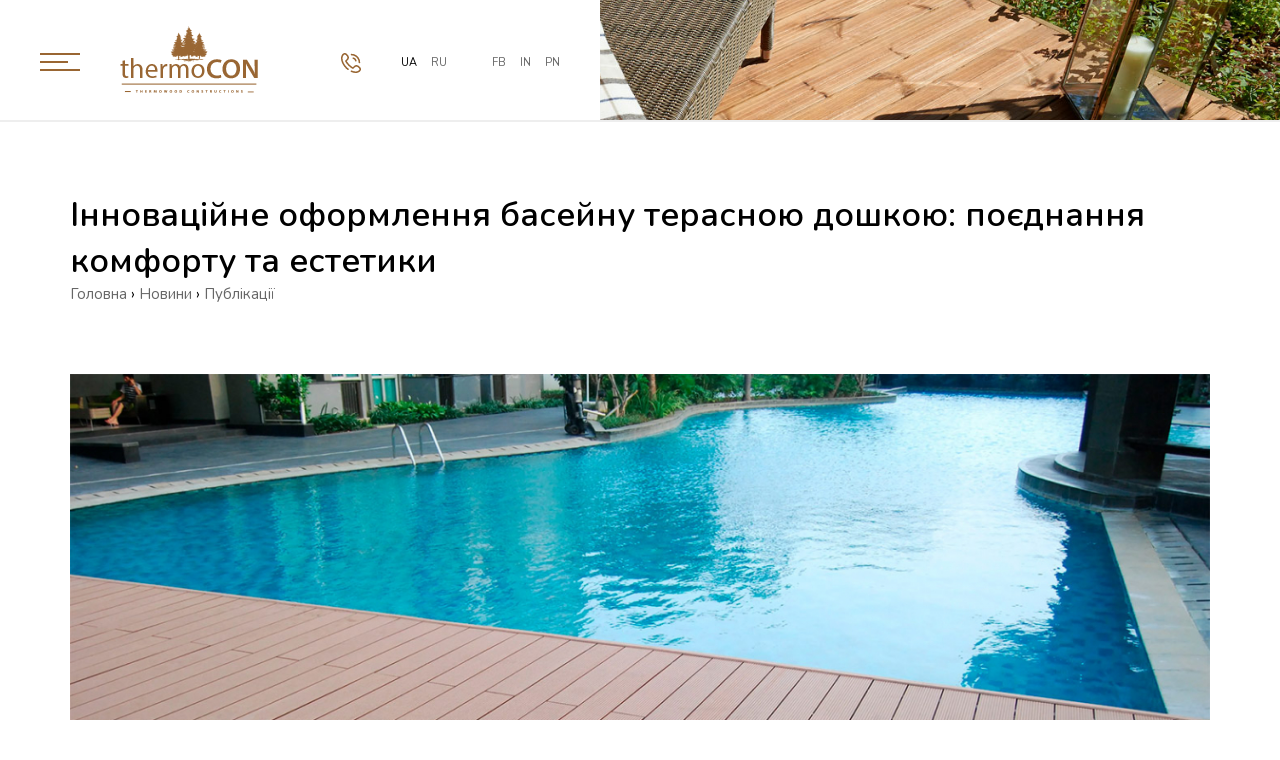

--- FILE ---
content_type: text/html; charset=UTF-8
request_url: https://thermocon.com.ua/ua/news/publications/innovacijne-oformlennja-basejnu-terasnoju-doshkoju-poednannja-komfortu-ta-estetiki.html
body_size: 5183
content:
<!DOCTYPE html><html
lang="uk-UA"><head><title>Інноваційне оформлення басейну терасною дошкою: поєднання комфорту та естетики - ThermoCON - Термодерево (Lunawood)</title><meta
http-equiv="Content-Type" content="text/html; charset=utf-8"><meta
name="viewport" content="width=device-width"><meta
name="description" content="Оформлення басейнів з використанням терасної дошки стає все більш популярним варіантом серед власників загородних будинків та комерційних об'єктів. Терасна дошка представляє собою матеріал з деревно-полімерного композиту, який має відмінні технічні характеристики, сприяє підвищеній безпеці, а також додає естетичного очарування в навколишнє середовище басейну."><meta
name="keywords" content="Термодерево Термососна Вентильований фасад з дерева Деревяний фасад Фасад з термоясена Вагонка термоясен Облицювання будинку термоясенем Термоясен Термоясен купити Термоясен ціна Термоясен Київ Фасад з термососни Вагонка термососна Облицювання будинку термососної термососна термососна купити фасад бір із термодерева Деревяний паркан Паркан з термососни Огородження з термодерева Терасна дошка Терасна дошка з термодерева Терасна дошка з термососни Терасна дошка з термоясена Тераса з термоясена Тераса з термососни Деревяна тераса Тераса до басейну Терасна дошка з термо Терасна дошка укладання Тераса на дачі Тераса ресторан Тераса під ключ Паркет з термодерева Паркет з термоясена Індустріальний паркет Паркет на теплу підлогу Укладання паркету"><link
rel="shortcut icon" type="image/x-icon" href=""><link
rel="preconnect" href="https://fonts.gstatic.com"><link
href="https://fonts.googleapis.com/css2?family=Nunito:wght@200;400;600;700&display=swap" rel="stylesheet"><link
rel="stylesheet" type="text/css" href="/templates/css/mcs.engine.css"><link
rel="stylesheet" type="text/css" href="/templates/css/mcs.styles.css">
<script
async src="https://www.googletagmanager.com/gtag/js?id=UA-75323209-1"></script>
<script>
window.dataLayer = window.dataLayer || [];
function gtag(){dataLayer.push(arguments);}
gtag('js', new Date());
gtag('config', 'UA-75323209-1');
</script>
<!-- Google Tag Manager -->
<script>(function(w,d,s,l,i){w[l]=w[l]||[];w[l].push({'gtm.start':
new Date().getTime(),event:'gtm.js'});var f=d.getElementsByTagName(s)[0],
j=d.createElement(s),dl=l!='dataLayer'?'&l='+l:'';j.async=true;j.src=
'https://www.googletagmanager.com/gtm.js?id='+i+dl;f.parentNode.insertBefore(j,f);
})(window,document,'script','dataLayer','GTM-MHV8XQ3N');</script>
<!-- End Google Tag Manager --><!-- Google Tag Manager (noscript) -->
<noscript><iframe
src="https://www.googletagmanager.com/ns.html?id=GTM-MHV8XQ3N"
height="0" width="0" style="display:none;visibility:hidden"></iframe></noscript>
<!-- End Google Tag Manager (noscript) --></head><body
class="inside"><div
class="containerPage">
<header
class="containerHeader wow fadeInDown"><div
class="containerHeader--menu"><div
class="containerHeader--menu--burger"><div
class="burger--element"></div><div
class="burger--element short"></div><div
class="burger--element"></div></div></div><div
class="containerHeader--logotype"><a
href="/" class="containerHeader--logo"></a></div><div
class="containerHeader--links">
<a
href="https://www.facebook.com/thermowoodconstructions/" target="_blank">FB</a>
<a
href="https://www.instagram.com/thermowood_constructions/" target="_blank">IN</a>
<a
href="https://www.pinterest.ru/thermocon2011/pins/" target="_blank">PN</a></div><div
class="containerHeader--window"><ul
class="reset"><li>
<a
href="/ua/page/about_us">Про компанію</a><ul
class="reset"></ul></li><li>
<a
href="/ua/page/thermowood">Термодерево</a><ul
class="reset"></ul></li><li>
<a
href="/ua/news/publications">Новини</a><ul
class="reset"></ul></li><li>
<a
href="/ua/catalogue">Продукція</a><ul
class="reset"></ul></li><li>
<a
href="/ua/page/price">Послуги</a><ul
class="reset"></ul></li><li>
<a
href="/ua/page/services">Послуги компанії</a><ul
class="reset"></ul></li><li>
<a
href="/ua/photos">Реалізовані об'єкти</a><ul
class="reset"></ul></li><li>
<a
href="/ua/page/contacts">Контакти</a><ul
class="reset"></ul></li><li>
<a
href="/ua/page/downloads">Завантаження</a><ul
class="reset"></ul></li></ul></div><div
class="containerHeader--links">
<a
href="/ua/news/publications/innovacijne-oformlennja-basejnu-terasnoju-doshkoju-poednannja-komfortu-ta-estetiki.html" class="current">ua</a>
<a
href="/ru/news/publications/innovacijne-oformlennja-basejnu-terasnoju-doshkoju-poednannja-komfortu-ta-estetiki.html" class="">ru</a></div><div
class="containerHeader--phone"><a
href="tel:0675181411"><img
src="/templates/img/phone-call.svg" alt="" width="20"></a></div>
</header>
<section
class="containerView wow fadeInUp"><div
class="containerView--background" style="background: url('/templates/img/inside.jpg') center center no-repeat;"></div><div
class="containerView--container"><div
class="containerView--header"><div
class="containerView--header--title"><h1>Інноваційне оформлення басейну терасною дошкою: поєднання комфорту та естетики</h1></div><div
class="containerView--header--bread"><a
href="/ua">Головна</a> › <span
itemscope itemtype="http://schema.org/BreadcrumbList"><a
itemprop="itemListElement" itemscope itemtype="http://schema.org/ListItem" href="/ua/news"><span
itemprop="position" content="1">Новини</span><e
itemprop="name" content="Новини"></e></a> › </span><span
itemscope itemtype="http://schema.org/BreadcrumbList"><a
itemprop="itemListElement" itemscope itemtype="http://schema.org/ListItem" href="/news/publications"><span
itemprop="position" content="2">Публікації</span><e
itemprop="name" content="Публікації"></e></a></span></div></div><div
class="containerView--content"><div
class="containerView--content--right" style="margin-left: 0;"><div
class="containerView--content--body"><div
class="containerArticle"><div
class="containerArticle--image"><img
src="/uploads/news/64bcdae211fff.jpg" alt="Інноваційне оформлення басейну терасною дошкою: поєднання комфорту та естетики"></div><div
class="containerArticle--content"><p><strong>Оформлення басейнів з використанням терасної дошки стає все більш популярним варіантом серед власників загородних будинків та комерційних об'єктів.</strong> Терасна дошка представляє собою матеріал з деревно-полімерного композиту, який має відмінні технічні характеристики, сприяє підвищеній безпеці, а також додає естетичного очарування в навколишнє середовище басейну. У цій статті ми розглянемо переваги та технічні аспекти використання терасної дошки для оформлення басейну, а також розглянемо процес монтажу та догляду за таким типом покриття.</p><p><strong>Оформлення басейну - важливий етап у проектуванні та облаштуванні ландшафту навколо будинку або громадського об'єкта.</strong> Класичний варіант покриття навколо басейну - плитка, але сучасні технології дозволяють використовувати нові матеріали, які поєднують у собі зручність, міцність та естетичну привабливість. Одним із таких матеріалів є терасна дошка, яка, завдяки своїм властивостям, все частіше застосовується в ландшафтному дизайні.</p><h2>Терасна дошка: технічні аспекти</h2><p>Терасна дошка - це інноваційний матеріал, виготовлений з деревно-полімерного композиту (ДПК). Основними компонентами ДПК є деревна стружка, полімерні зв'язуючі та добавки, які покращують характеристики матеріалу. Виробники часто використовують поліетилен або поліпропілен як полімерні зв'язуючі, що надає терасній дошці міцність та стійкість до впливу вологості та сонячних променів.</p><p>Однією з головних переваг терасної дошки є її стійкість до впливу навколишнього середовища. Вона не піддається гниленню, не висихає і не тріскається, що дозволяє використовувати її в умовах підвищеної вологості, характерних для басейнів. Крім того, вона стійка до впливу ультрафіолетових променів, що запобігає вигорянню та деформації поверхні з часом.</p><h2>Переваги використання терасної дошки для оформлення басейну</h2><h3>Безпека</h3><p>Безпека - один із головних аспектів, яким слід керуватися при оформленні басейну. Терасна дошка має текстуровану поверхню, яка запобігає ковзанню на мокрій поверхні. Це особливо важливо навколо басейну, де поверхня часто залишається мокрою через бризки та бризки. Таким чином, використання терасної дошки підвищує рівень безпеки для відвідувачів басейну.</p><h3>Естетика та різноманітність дизайну</h3><p>Терасна дошка пропонує широкий вибір відтінків і фактур, що дозволяє підібрати оптимальний варіант для гармонійного поєднання з навколишнім ландшафтом та архітектурою. Матеріал імітує текстуру натурального дерева, що створює затишну та природну атмосферу навколо басейну.</p><h3>Міцність та тривалість</h3><p>Терасна дошка має високу стійкість до механічних впливів, що дозволяє їй прослужити довгі роки без видимих пошкоджень. Її поверхня не піддається подряпинам та відламуванням, що робить її ідеальним рішенням для активного використання навколо басейну.</p><h3>Екологічність</h3><p>Терасна дошка виробляється на основі перероблених матеріалів, що робить її екологічно чистим варіантом та зменшує негативний вплив на навколишню природу.</p><h2>Монтаж та догляд за терасною дошкою</h2><h3>Монтаж</h3><p>Монтаж терасної дошки здійснюється на підготовлену рівну поверхню, яка повинна бути захищена від вологості та гнилення. Особливу увагу слід звернути на правильне з'єднання дошок між собою та до основи. Для цього застосовуються приховані кріплення, які не тільки забезпечують надійне з'єднання, але і роблять поверхню більш естетичною, не порушуючи загального вигляду.</p><h3>Догляд</h3><p>Регулярний догляд за терасною дошкою сприяє збереженню її привабливого зовнішнього вигляду та збільшує строк її служби. Для очищення поверхні рекомендується використовувати м'яку щітку та нейтральні мийні засоби. При необхідності можна використовувати високотисковий апарат, проте слід бути обережним, щоб не пошкодити поверхню.</p><p><strong>Оформлення басейну з використанням терасної дошки представляє собою вдалий сполучення комфорту, естетики та практичності.</strong> Її технічні характеристики роблять її відмінним вибором для створення безпечної та привабливої зони навколо басейну. Крім того, стійкість до впливу навколишнього середовища та простота догляду роблять терасну дошку надійним і тривалим матеріалом для ландшафтного оформлення. Використання терасної дошки - це приклад інноваційних технологій, які приносять нові можливості в галузі дизайну та будівництва.</p></div><div
class="containerArticle--date">23 липня 2023</div></div></div></div></div></div>
</section><footer
class="containerFooter"><div
class="containerFooter--menu">
<a
href="/ua/page/about_us">Про компанію</a><a
href="/ua/page/thermowood">Термодерево</a><a
href="/ua/news/publications">Новини</a><a
href="/ua/catalogue">Продукція</a><a
href="/ua/page/price">Послуги</a><a
href="/ua/page/services">Послуги компанії</a><a
href="/ua/photos">Реалізовані об'єкти</a><a
href="/ua/page/contacts">Контакти</a><a
href="/ua/page/downloads">Завантаження</a></div><div
class="containerFooter--seo"><p>Термодерево Термососна Терасна дошка з ДПК Терасна дошка з термососни Терасна дошка з термоясеня Фасадні системи з термососни Фасадні системи з термоясеня Перголи з термососни Паркани та огорожі з термодеревини</p><p>Оздоблення колон деревом Монтаж терас Монтаж фасадів Підшивка звісів покрівлі Монтаж паркету</p></div><div
class="containerFooter--copyrights">THERMOCON | ТЕРМОКОН &copy; 2010 -2026. Всі права захищені.</div><br><div
class="containerFooter--studio"><a
href="https://mcdesign.ua" target="_blank"><img
src="/templates/img/mc.png" height="40" alt=""></a></div>
</footer></div><section
class="containerCallback"><div
class="containerCallback--window"><div
class="containerCallback--content"><div
class="containerCallback--close">&times;</div><div
class="containerCallback--title">Заказать обратный звонок</div><div
class="containerCallback--areas"><form
name="callback" id="callback" onsubmit="mcs_form(this, 'Форма успешно отправлена'); return false;">
<label
class="label"><input
type="text" placeholder="Имя" name="form[Имя]"></label>
<label
class="label"><input
type="text" placeholder="Номер телефона" name="form[Номер телефона]"></label>
<label
class="label"><button
type="submit" class="containerCallback--button">Отправить форму</button></label></form></div></div></div>
</section><link
rel="stylesheet" type="text/css" href="/templates/css/mcs.slider.css"><link
rel="stylesheet" type="text/css" href="/templates/css/mcs.local.css"><link
rel="stylesheet" type="text/css" href="/templates/css/mcs.fancy.css">
<script
src="/templates/js/mcs.jquery.js"></script>
<script
src="/templates/js/mcs.slider.js"></script>
<script
src="/templates/js/mcs.fancy.js"></script>
<script
src="/templates/js/mcs.wow.js"></script>
<script
src="/templates/js/mcs.common.js"></script></body></html>

--- FILE ---
content_type: text/css
request_url: https://thermocon.com.ua/templates/css/mcs.engine.css
body_size: 2564
content:
/* --------------------------------- */
html, body { background: #fff; background-size: 100%; font-size: 15px; color: #000; width: 100%; height: 100%; }
dl, li, dt, dd, h1, h2, h3, h4, h5, h6, pre, form, body, html, blockquote, input, textarea, select, button, a { margin: 0; padding: 0; outline: none; font-family: 'Nunito', sans-serif; }
img { border: 0; vertical-align: top; } a { color: #a36b22; text-decoration: none; } a:hover { text-decoration: underline; } .reset { margin: 0; padding: 0; list-style: none; }

/* --------------------------------- */
.button { display: inline-block; cursor: pointer; border: none; transition: all .2s; border-radius: 4px; box-sizing: border-box; font-weight: 500; }
.button.buttonBlock { width: 100%; box-sizing: border-box; text-align: center; }
.button.buttonSmall { height: 32px; line-height: 32px; padding: 0 15px; }
.button.buttonMiddle { height: 40px; line-height: 40px; padding: 0 20px; }
.button.buttonLarge { height: 48px; line-height: 48px; padding: 0 30px; }
.button.buttonGreen { color: #fff; background: #00b49c; }
.button.buttonGreen:hover { text-decoration: none; background: #06a08b; }
.button.buttonBrown { background: #996633; color: #fff; }

/* --------------------------------- */
.containerNotify { position: fixed; top: 0; left: 0; width: 100%; text-align: center; height: 60px; line-height: 60px; font-weight: 500; font-size: 15px; margin-top: -60px; transition: all .4s; display: block; z-index: 100; visibility: hidden; opacity: 0; }
.containerNotify.success { background: rgba(10,187,135,1); color: #fff; visibility: visible; opacity: 1; margin-top: 0; }
.containerNotify.warning { background: #d54949; color: #fff; visibility: visible; opacity: 1; margin-top: 0; }

/* --------------------------------- */
.containerCallback { position: fixed; left: 0; top: 0; width: 100%; height: 100%; background: rgba(0,0,0,0.4); z-index: 999; display: none; }
.containerCallback .containerCallback--window { position: absolute; top: 0; left: 0; width: 100%; height: 100%; text-align: center; display: inline-grid; justify-content: center; align-content: center; }
.containerCallback .containerCallback--content { background: #fff; display: inline-block; text-align: left; width: 480px; padding: 50px 60px; box-sizing: border-box; position: relative; }
.containerCallback .containerCallback--close { position: absolute; top: 0; right: 0; width: 44px; height: 44px; background: #f1f1f1; text-align: center; line-height: 44px; font-size: 27px; color: #666; cursor: pointer; }
.containerCallback .containerCallback--title { font-size: 18px; font-weight: 600; color: #333; padding-bottom: 25px; }
.containerCallback .containerCallback--areas { position: relative; }
.containerCallback .containerCallback--areas .label { display: inline-block; width: 100%; position: relative; padding: 8px 0; }
.containerCallback .containerCallback--areas .label:last-child { padding-bottom: 0; padding-top: 25px; }
.containerCallback .containerCallback--areas input { height: 48px; line-height: 48px; background: #f0f0f0; border-radius: 2px; padding: 0 15px; box-sizing: border-box; border: none; font-size: 15px; width: 100%; }
.containerCallback .containerCallback--button { height: 54px; line-height: 54px; font-weight: 600; color: #fff; background: #996633; width: 100%; text-align: center; border-radius: 2px; box-sizing: border-box; border: none; font-size: 15px; cursor: pointer; }
.containerCallback .containerCallback--button:hover { opacity: 0.8; }

/* --------------------------------- */
.containerCategories { position: relative; }
.containerCategories a { display: block; padding: 14px 20px; border-bottom: 1px solid #ddd; color: #666; transition: all .2s; position: relative; }
.containerCategories a:last-child { border-bottom: none; }
.containerCategories a.menu_2 { padding-left: 30px; }
.containerCategories a.menu_3 { padding-left: 40px; }
.containerCategories a.menu_4 { padding-left: 50px; }
.containerCategories a:last-child { border-bottom: none; }
.containerCategories a:hover { background: #f0f0f0; text-decoration: none; }
.containerCategories a.active { background: #f1f1f1; }
.containerCategories ul li.active a { background: #f1f1f1; }
.containerCategories ul li:last-child a { border-bottom: none; }
.containerCategories ul li ul li a { padding: 10px 20px; }

/* --------------------------------- */
.containerFilters { position: relative; border: 1px solid #ddd; margin-bottom: 30px; }
.containerFilters .filters--block .filters--block--title { padding: 15px 20px; color: #000; font-weight: 500; position: relative; background: #f1f1f1; cursor: pointer; font-size: 15px; }
.containerFilters .filters--block .filters--block--title i { position: absolute; top: 20px; right: 20px; transition: all .2s; border: solid black; border-width: 0 2px 2px 0; display: inline-block; padding: 2px; transform: rotate(45deg); }
.containerFilters .filters--block .filters--block--title.rotate i { transform: rotate(223deg); }
.containerFilters .filters--block .filters--block--content { padding: 15px 20px 15px 20px; border-bottom: 1px solid #eee; display: block; position: relative; }
.containerFilters .filters--block .filters--block--content .filters--block--content--slider { margin: 5px 0 15px 0; position: relative; }
.containerFilters .filters--block .filters--block--content .filters--block--content--slider .filters--block--slider { height: 5px; background: rgba(0,0,0,0.1); border-radius: 40px; }
.containerFilters .filters--block .filters--block--content.slider { display: block; }
.containerFilters .filters--block .filters--block--content .ui-slider-range { position: absolute; height: 5px; background: #45c7a4; }
.containerFilters .filters--block .filters--block--content .ui-slider-handle { cursor: pointer; width: 13px; height: 13px; background: #fff; border: 2px solid #45c7a4; border-radius: 3px; box-sizing: border-box; position: absolute; outline: none; top: -4px; margin-left: -1px; }
.containerFilters .filters--block .filters--block--content .ui-slider-handle:last-child { margin-left: -12px; }
.containerFilters .filters--block .filters--block--content .filters--price { float: left; width: 48%; }
.containerFilters .filters--block .filters--block--content .filters--price input { width: 100%; text-align: center; height: 36px; border: 1px solid #ddd; border-radius: 4px; box-sizing: border-box; font-size: 13px; }
.containerFilters .filters--block .filters--block--content .filters--price.right { float: right; }
.containerFilters .filters--block .filters--block--content .filters--button { padding-top: 10px; width: 100%; display: inline-block; }
.containerFilters .filters--block .filters--block--content label input[type="checkbox"] { margin: 0; padding: 0; }
.containerFilters .filters--block .filters--block--content label { width: 100%; display: inline-block; margin-bottom: 8px; cursor: pointer; }
.containerFilters .filters--block .filters--block--content label:last-child { margin-bottom: 0; }
.containerFilters .filters--block .filters--block--content label .title { padding-left: 12px; position: relative; height: 18px; line-height: 18px; }
.containerFilters .filters--block .filters--block--content label .count { float: right; position: relative; height: 18px; line-height: 18px; }
.containerFilters .filters--block .filters--block--content label input { display: none; }
.containerFilters .filters--block .filters--block--content label input:checked + .checkbox { border-color: #996633; }
.containerFilters .filters--block .filters--block--content label input:checked + .checkbox::after { display: block; }
.containerFilters .filters--block .filters--block--content label .checkbox { width: 20px; height: 20px; position: relative; border-radius: 2px; background: #fff; border: 1px solid #ccc; box-sizing: border-box; display: inline-block; vertical-align: top; }
.containerFilters .filters--block .filters--block--content label .checkbox::after { display: none; content: ''; position: absolute; width: 10px; height: 10px; background: #996633; top: 4px; left: 4px; }
.containerFilters .filters--submit { padding: 15px 20px; }
.containerFilters .filters--submit button { font-size: 15px; }

/* --------------------------------- */
.containerArticles { position: relative; display: inline-block; width: calc(100% + 30px); left: -15px; }
.containerArticles .containerArticles--element { float: left; width: 25%; padding: 0 15px; box-sizing: border-box; margin-bottom: 30px; }
.containerArticles .containerArticles--element .containerArticles--element--content { border: 1px solid #ddd; padding: 25px 30px; }
.containerArticles .containerArticles--element .containerArticles--element--image { width: 100%; height: 240px; overflow: hidden; margin-bottom: 35px; }
.containerArticles .containerArticles--element .containerArticles--element--image img { width: 100%; height: 100%; object-fit: cover; }
.containerArticles .containerArticles--element .containerArticles--element--present { position: relative; height: 240px; }
.containerArticles .containerArticles--element .containerArticles--element--title { padding-bottom: 20px; }
.containerArticles .containerArticles--element .containerArticles--element--title h3 { padding-bottom: 5px; }
.containerArticles .containerArticles--element .containerArticles--element--intro { height: 126px; }

/* --------------------------------- */
.containerArticle { position: relative; }
.containerArticle .containerArticle--image { text-align: center; margin-bottom: 20px; }
.containerArticle .containerArticle--image img { max-width: 100%; }
.containerArticle .containerArticle--content { line-height: 24px; }
.containerArticle .containerArticle--date { color: #999; }

/* ---- ---- ---- ---- ---- ---- ---- ---- */
.containerPagination { text-align: center; padding-top: 20px; width: 100%; display: inline-block; }
.containerPagination .containerPagination--element { height: 32px; padding: 0 15px; border: 1px solid #ddd; border-radius: 2px; line-height: 32px; margin: 0 2px 4px 2px; display: inline-block; color: #666; text-decoration: none; transition: all .2s; cursor: pointer; }
.containerPagination .containerPagination--element.current { background: #996633; border-color: #996633; color: #fff; }
.containerPagination .containerPagination--element.current:hover { background: #996633; }
.containerPagination .containerPagination--element:hover { background: #f9f9f9; }

/* ---- ---- ---- ---- ---- ---- ---- ---- */
.containerSorting { padding: 0 0 15px 0; border-bottom: 1px solid #f5f7fb; }
.containerSorting .containerSorting--title { display: inline-block; margin-right: 10px; color: #000; font-weight: 500; }
.containerSorting a { display: inline-block; margin-right: 10px; padding-right: 10px; border-right: 1px solid #ddd; color: #666; }
.containerSorting a.active { color: #c94242; }
.containerSorting a:last-child { margin-right: 0; padding-right: 0; border-right: none; }

@media screen and (max-width: 1500px){
    .containerArticles .containerArticles--element { width: 33.3333%; }
}

@media screen and (max-width: 1160px){
    .containerArticles .containerArticles--element { width: 50%; }
}

@media screen and (max-width: 800px){
    .containerArticles .containerArticles--element { width: 100%; }
    .containerArticles .containerArticles--element .containerArticles--element--present { height: auto; }
}

--- FILE ---
content_type: text/css
request_url: https://thermocon.com.ua/templates/css/mcs.styles.css
body_size: 3060
content:
/* --------------------------------- */
.containerWrapper { width: 100%; max-width: 1400px; min-width: 500px; padding: 0 20px; box-sizing: border-box; margin: 0 auto; position: relative; }
.containerPage { min-width: 500px; overflow: hidden; }

/* --------------------------------- */
.containerView { position: relative; }
.containerView .containerView--background { height: 120px; background-size: cover !important; background: #fff; }
.containerView .containerView--container { position: relative; overflow: hidden; border-top: 2px solid #eee; padding-bottom: 70px; }
.containerView .containerView--container .containerView--header { padding: 70px; }
.containerView .containerView--container .containerView--header--title h1 { font-size: 34px; font-weight: 600; }
.containerView .containerView--container .containerView--header--bread a { color: #666; }
.containerView .containerView--container .containerView--content { overflow: hidden; padding: 0 70px 0 70px; }
.containerView .containerView--container .containerView--content--left { float: left; width: 300px; }
.containerView .containerView--container .containerView--content--right { margin-left: 370px; }
.containerView .containerView--container .containerView--content--body { line-height: 24px; }

/* --------------------------------- */
.containerSliders { position: absolute; top: 0; left: 0; width: 100%; min-width: 500px; }
.containerSliders .containerSliders--element { height: 800px; background-size: cover !important; }

/* --------------------------------- */
.containerHeader { position: absolute; top: 0; left: 0; width: 600px; height: 120px; background: #fff; z-index: 100; min-width: 500px; }
.containerHeader .containerHeader--menu { float: left; width: 120px; height: 120px; text-align: center; }
.containerHeader .containerHeader--menu .containerHeader--menu--burger { display: inline-block; width: 40px; margin-top: 50px; cursor: pointer; }
.containerHeader .containerHeader--menu .containerHeader--menu--burger .burger--element { float: left; width: 100%; height: 2px; margin: 3px 0; background: #996633; }
.containerHeader .containerHeader--menu .containerHeader--menu--burger .burger--element.short { width: 70%; }
.containerHeader .containerHeader--logotype { float: left; margin-top: 26px; }
.containerHeader .containerHeader--logotype .containerHeader--logo { display: block; width: 138px; height: 67px; background: url('../img/logo.png') no-repeat; }
.containerHeader .containerHeader--phone { float: right; margin: 53px 35px 0 0; cursor: pointer; }
.containerHeader .containerHeader--links { float: right; margin: 50px 35px 0 0; }
.containerHeader .containerHeader--links a { display: inline-block; padding: 5px; text-transform: uppercase; font-size: 11px; color: #666666; }
.containerHeader .containerHeader--links a.current { color: #000; }
.containerHeader .containerHeader--window { position: absolute; top: 120px; border-top: 1px solid #eee; left: 0; width: 100%; height: 220px; background: #fff; padding: 40px 20px; box-sizing: border-box; display: none; box-shadow: 0 10px 30px rgba(0,0,0,0.06); }
.containerHeader .containerHeader--window ul li { float: left; width: 50%; font-weight: 600; }
.containerHeader .containerHeader--window ul li a { display: block; padding: 8px 20px; color: #000; }

/* --------------------------------- */
.containerMain { position: relative; z-index: 200; margin-top: 650px; display: inline-block; width: 100%; }
.containerMain .containerMain--left { float: left; width: 50%; padding-top: 150px; }
.containerMain .containerMain--right { float: right; width: 50%; }
.containerMain .containerMain--pictures { background: #fff; padding: 10px; overflow: hidden; }
.containerMain .containerMain--pictures a { float: left; padding: 10px; width: 33.3333%; box-sizing: border-box; }
.containerMain .containerMain--pictures a img { width: 100%; }

.thBlock { display: flex; position: relative; padding-bottom: 60px; width: 100%; flex-wrap: wrap; }
.thBlock .thBlock--element { width: 33.333%; float: left; padding: 20px; box-sizing: border-box; }
.thBlock .thBlock--element .thImg { padding-bottom: 10px;}

    /* --------------------------------- */
.containerObjects { display: inline-block; width: calc(100% + 20px); left: -10px; position: relative; }
.containerObjects .containerObjects--element { float: left; width: 25%; padding: 0 10px; box-sizing: border-box; margin-bottom: 20px; }
.containerObjects .containerObjects--element a { height: 400px; background-size: cover; display: block; position: relative; color: #fff; width: 100%; }
.containerObjects .containerObjects--element a h3 { position: absolute; bottom: 0; left: 0; padding: 40px; width: 100%; background: rgba(0,0,0,0.6); box-sizing: border-box; }

/* --------------------------------- */
.containerSorting { padding-bottom: 15px; margin-bottom: 30px; }

/* --------------------------------- */
.containerContent--catalogue { position: relative; }
.containerContent--catalogue .containerContent--catalogue--container { display: inline-block; width: calc(100% + 30px); position: relative; left: -15px; }
.containerContent--catalogue .containerContent--catalogue--element { float: left; width: 25%; padding: 0 15px; margin-bottom: 30px; box-sizing: border-box; }
.containerContent--catalogue .containerContent--catalogue--image { border: 1px solid #ddd; padding: 15px; text-align: center; }
.containerContent--catalogue .containerContent--catalogue--image img { max-width: 100%; max-height: 200px; }
.containerContent--catalogue .containerContent--catalogue--title { font-size: 18px; font-weight: 600; padding: 20px 0 10px 0; height: 60px; }
.containerContent--catalogue .containerContent--catalogue--bottom { font-weight: 600; }
.containerContent--catalogue .containerContent--catalogue--pdf { position: relative; margin-top: 20px; }
.containerContent--catalogue .containerContent--catalogue--pdf .pdf--button { border: 1px solid #996633; color: #996633; text-align: center; display: block; height: 44px; line-height: 44px; }

.containerItem { overflow: hidden; }
.containerItem .containerItem--images { float: left; width: 460px; }
.containerItem .containerItem--images .containerItem--images--large { border: 1px solid #ddd; padding: 49px 19px; text-align: center; }
.containerItem .containerItem--images .containerItem--images--large img { max-width: 100%; }
.containerItem .containerItem--images .containerItem--images--thumbs { margin-top: 20px; width: calc(100% + 20px); position: relative; left: -10px; display: inline-block; }
.containerItem .containerItem--images .containerItem--images--thumbs a { float: left; width: 50%; padding: 0 10px; box-sizing: border-box; margin-bottom: 20px; }
.containerItem .containerItem--images .containerItem--images--thumbs a img { width: 100%; }
.containerItem .containerItem--content { margin-left: 500px; }
.containerItem .containerItem--content .containerItem--content--pdf { position: relative; padding-top: 15px; }
.containerItem .containerItem--content .containerItem--content--pdf .pdf--button { border: 1px solid #996633; color: #996633; text-align: center; display: inline-block; padding: 0 40px; height: 44px; line-height: 44px; }

/* --------------------------------- */
.containerMain--about { padding: 70px; }
.containerMain--about h3 { font-size: 35px; color: #996633; }
.containerMain--about p { font-size: 15px; color: #666666; line-height: 24px; }

/* --------------------------------- */
.containerMain--links { position: relative; padding: 20px 70px 70px 70px; }
.containerMain--links a { background: url('../img/plus.png') left center no-repeat; font-size: 25px; color: #666666; text-transform: uppercase; padding: 5px 5px 5px 30px; display: block; }
.containerMain--links p { font-size: 11px; color: #b1b1b1; padding-top: 30px; }

/* --------------------------------- */
.containerMain--title { background: url('../img/arrow.png') left center no-repeat; font-size: 20px; color: #996633; padding: 5px 5px 5px 20px; }
.containerMain--title.padding { margin: 70px 70px 0 70px; }

/* --------------------------------- */
.containerFooter { background: #eee; margin-top: 0; height: 300px; overflow: hidden; }
.containerFooter--menu { padding: 40px 0 40px 40px;}
.containerFooter--menu a { margin-right: 20px; font-size: 17px; font-weight: 600;}
.containerFooter--seo { padding-left: 40px;}
.containerFooter .containerFooter--copyrights { float: left; padding-left: 40px; line-height: 135px; }
.containerFooter .containerFooter--studio { float: right; padding-right: 40px; line-height: 80px; padding-top: 20px; }

/* --------------------------------- */
.newTable { width: 100%; }
.newTable tr:nth-child(odd) { background-color: #f3f3f3; }
.newTable td { padding: 10px; }

/* --------------------------------- */
.servicesWrapper { width: 100%; display: flex; justify-content: center; flex-wrap: wrap; }
.service { position: relative; width: 430px; height: 300px; margin: 40px; text-align: center; overflow: hidden; }
.service img { position: absolute; left: 0; width: 100%; height: 100%; object-fit: cover; }
.serviceOverlay { position: absolute; top: 0; left: 0; width: 100%; height: 100%; background: rgba(0,0,0,0.3); transition: background 0.5s ease; }
.service:hover .overlay { display: block; background: rgba(0, 0, 0, .3); }
.serviceTitle { position: absolute; width: 430px; left: 0; top: 120px; font-weight: 700; font-size: 18px; text-align: center; text-transform: uppercase; color: white; z-index: 1; transition: top .5s ease; }
.service:hover .serviceTitle { top: 90px; }
.serviceButton { position: absolute; width: 430px; left:0; top: 180px; text-align: center; text-transform: uppercase; opacity: 0; transition: opacity .35s ease; }
.serviceButton a { width: 200px; padding: 12px 48px; text-align: center; color: white; border: solid 2px white; z-index: 1; text-decoration: none; }
.service:hover .serviceButton { opacity: 1; }

/* --------------------------------- */
.imgServes--wrapper { max-width: 100%; display: flex; }
.imgServes--wrapper p { margin: 0; }
.imgServes { width: 33.3%; text-align: center; padding: 20px; box-sizing: border-box; }
.imgServes img { max-width: 100%; }
.contacts--wrapper { display: flex; align-items: center; }

/* --------------------------------- */
.contacts--wrapper { display: flex; justify-content: space-between; padding: 0 50px; }
.contacts { width: 50%; float: left; }
.containerServices--content { display: flex; flex-wrap: wrap; }
.containerServices--element { width: 25%; padding: 30px 50px; box-sizing: border-box; }
.containerServices--image img { width: 100%; }

/* --------------------------------- */
.downloads--container { display: flex; justify-content: center; flex-wrap: wrap; margin: 50px 0; }
.downloadsCard { width: 20%; display: flex; align-items: center; flex-direction: column; padding: 20px; text-align: center; }
.downloadsCard img { max-width: 100%; margin-bottom: 25px; box-shadow: 4px 4px 6px 0 rgb(34 60 80 / 20%); }
.downloadsVideo { width: 33.3%; padding: 20px; }
.downloadsVideo--wrapper { display: flex; flex-wrap: wrap; justify-content: center; margin: 50px 0; }

/* --------------------------------- */
.imgSection--wrapper { display: flex; flex-wrap: wrap; }
.imgSection { padding: 10px; }
.imgSection img { max-width: 100%; }

@media screen and (max-width: 1580px){
    .containerObjects .containerObjects--element { width: 33.3333% ;}
}

@media screen and (max-width: 1400px){
    .containerFooter {height: 360px; }
    .containerContent--catalogue .containerContent--catalogue--element { width: 33.3333%; }
}

@media screen and (max-width: 1260px){
    .containerContent--catalogue .containerContent--catalogue--element { width: 50%; }
    .containerObjects .containerObjects--element { width: 50%; }
    .thBlock .thBlock--element { width: 50%;  }
}

@media screen and (max-width: 880px){
    .containerView .containerView--container .containerView--content--left { width: 100%; margin-bottom: 40px; }
    .containerView .containerView--container .containerView--content--right { margin-left: 0; clear: both; }
    .containerObjects .containerObjects--element { width: 50%; }
    .containerContent--catalogue .containerContent--catalogue--element { width: 50%; }
    .containerItem .containerItem--images { width: 100%; }
    .containerItem .containerItem--content { margin-left: 0; }
    .containerFooter {height: 420px; }
}
@media screen and (max-width: 600px){
    .containerMain .containerMain--left { width: 100%; }
    .containerMain .containerMain--right { width: 100%; }
    .thBlock .thBlock--element { width: 100%;  }
    .containerHeader { width: 100%; }
    .containerSliders .containerSliders--element { height: 500px; }
    .containerMain { margin-top: 330px; }
    .containerView .containerView--container .containerView--header { padding: 40px; }
    .containerView .containerView--container .containerView--content { padding: 0 40px; }
    .containerView .containerView--container .containerView--content img { max-width: 100%; }
    .service { margin: 10px 0; }
    .containerServices--element { width: 50%; padding: 2px; }
    .contacts--wrapper { padding: 0; }
    .contacts--wrapper .contacts:first-child { padding-right: 20px; }
    .containerObjects .containerObjects--element { width: 100%; }
    .downloadsCard { width: 33.3333%; }
    .containerContent--catalogue .containerContent--catalogue--element { width: 100%; }
    .containerHeader .containerHeader--phone { margin: 53px 20px 0 0; }
    .containerHeader .containerHeader--links { margin: 50px 8px 0 0; }
}

--- FILE ---
content_type: application/javascript; charset=utf-8
request_url: https://thermocon.com.ua/templates/js/mcs.common.js
body_size: 1448
content:
new WOW({ mobile: false }).init();

$(document).ready(function(){

    /*
    $('.containerHeader--phone').on('click', function(e){
        $('.containerCallback').fadeIn('fast');
    })

    $('.containerCallback--close').on('click', function(e){
        $('.containerCallback').fadeOut('fast');
    })
    */

    $('.containerHeader--menu').on('click', function(){
        $('.containerHeader--window').slideToggle('fast');
    })

    /* --------------------------------- */
    $('.containerSliders--content').lightSlider({ auto: true, controls: false, pager: false, mode: 'fade', loop: true, pause: 4000 });

    /* --------------------------------- */
    $('[data-fancybox]').fancybox();

})

//------------------------------------------------------------------
function mcs_notify(message, type){
    $('body').append('<div class="containerNotify"></div>');
    $('.containerNotify').addClass(type).html(message);
    setTimeout(function(){ $('.containerNotify').removeClass(type); }, 1500);
}

//------------------------------------------------------------------
function mcs_form(form, message){
    let content_data = $(form).serialize();
    $.ajax('/?module=mcs&action=send', { type: 'post', dataType: 'JSON', data: content_data,
        complete: function(data){
            mcs_notify(message, 'success');
            $('.containerWindow').fadeOut('fast');
        }
    })
}